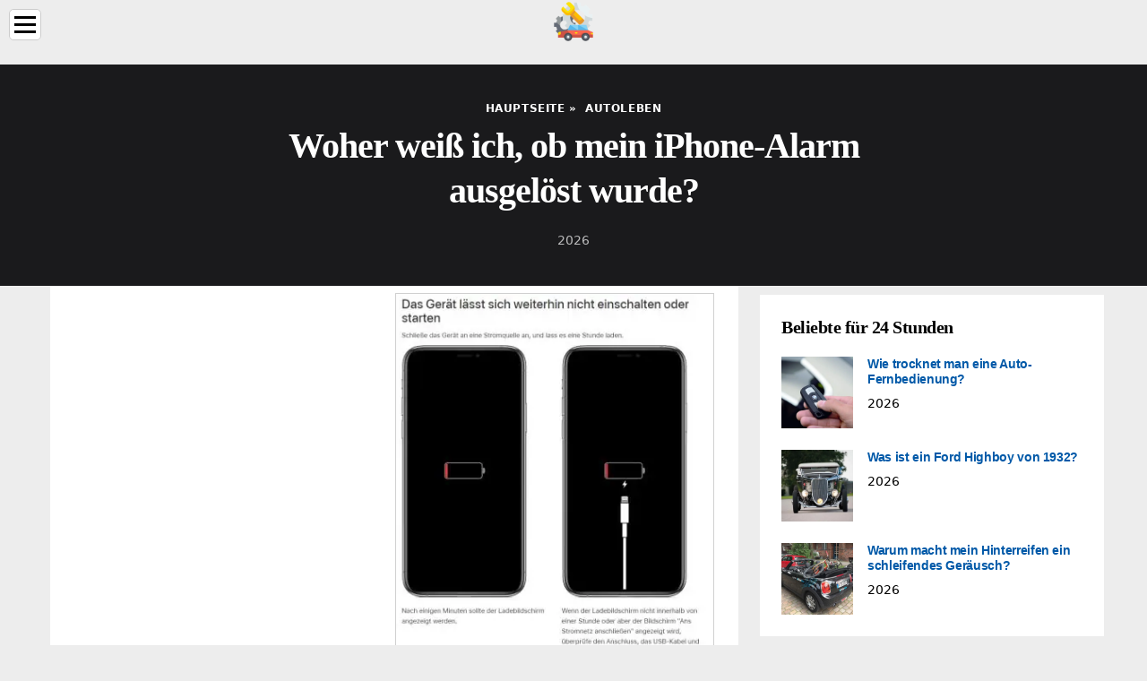

--- FILE ---
content_type: text/html; charset=UTF-8
request_url: https://answers-cars.com/13832629-how-do-i-know-if-my-iphone-alarm-went-off
body_size: 8036
content:
<!DOCTYPE html>

<html lang="de" prefix="og: http://ogp.me/ns#">

<head>

  
<title>Woher weiß ich, ob mein iPhone-Alarm ausgelöst wurde? - Autoleben</title>
<meta charset="UTF-8">
<meta name="description" content="Nein. Der Alarm ertönt nicht, wenn Ihr iPhone ausgeschaltet ist. Wenn Sie möchten, dass ein Alarm ausgelöst wird, muss Ihr iPhone eingeschaltet bleiben. Es kann sich im Schlafmodus (bei ausgeschaltetem Bildschirm), auf Lautlos befinden und sogar &quot;Nicht stören&quot; aktiviert sein und der Alarm ertönt immer noch, wenn er soll">
<meta name="viewport" content="width=device-width,initial-scale=1.0">
<meta name="robots" content="max-image-preview:large">

<meta property="og:title" content="Woher weiß ich, ob mein iPhone-Alarm ausgelöst wurde? - Autoleben">
<meta property="og:description" content="Nein. Der Alarm ertönt nicht, wenn Ihr iPhone ausgeschaltet ist. Wenn Sie möchten, dass ein Alarm ausgelöst wird, muss Ihr iPhone eingeschaltet bleiben. Es kann sich im Schlafmodus (bei ausgeschaltetem Bildschirm), auf Lautlos befinden und sogar &quot;Nicht stören&quot; aktiviert sein und der Alarm ertönt immer noch, wenn er soll">
<meta property="og:site_name" content="Answers Cars">
<meta property="og:locale" content="de_DE">
<meta property="og:type" content="article">
<meta property="og:url" content="https://answers-cars.com/13832629-how-do-i-know-if-my-iphone-alarm-went-off">
<meta property="og:image" content="https://i.answers-cars.com/preview/automotive/13832629-how-do-i-know-if-my-iphone-alarm-went-off-j.webp">

<link rel="canonical" href="https://answers-cars.com/13832629-how-do-i-know-if-my-iphone-alarm-went-off">
<link rel="icon" type="image/png" sizes="48x48" href="https://answers-cars.com/favicon.png">

<link rel="alternate" hreflang="x-default" href="https://answers-cars.com/13832629-how-do-i-know-if-my-iphone-alarm-went-off">
<link rel="alternate" hreflang="de" href="https://answers-cars.com/13832629-how-do-i-know-if-my-iphone-alarm-went-off">
<link rel="alternate" hreflang="af" href="https://af.answers-cars.com/13832629-how-do-i-know-if-my-iphone-alarm-went-off">
<link rel="alternate" hreflang="ar" href="https://ar.answers-cars.com/13832629-how-do-i-know-if-my-iphone-alarm-went-off">
<link rel="alternate" hreflang="az" href="https://az.answers-cars.com/13832629-how-do-i-know-if-my-iphone-alarm-went-off">
<link rel="alternate" hreflang="bg" href="https://bg.answers-cars.com/13832629-how-do-i-know-if-my-iphone-alarm-went-off">
<link rel="alternate" hreflang="bn" href="https://bn.answers-cars.com/13832629-how-do-i-know-if-my-iphone-alarm-went-off">
<link rel="alternate" hreflang="bs" href="https://bs.answers-cars.com/13832629-how-do-i-know-if-my-iphone-alarm-went-off">
<link rel="alternate" hreflang="ca" href="https://ca.answers-cars.com/13832629-how-do-i-know-if-my-iphone-alarm-went-off">
<link rel="alternate" hreflang="cs" href="https://cs.answers-cars.com/13832629-how-do-i-know-if-my-iphone-alarm-went-off">
<link rel="alternate" hreflang="el" href="https://el.answers-cars.com/13832629-how-do-i-know-if-my-iphone-alarm-went-off">
<link rel="alternate" hreflang="es" href="https://es.answers-cars.com/13832629-how-do-i-know-if-my-iphone-alarm-went-off">
<link rel="alternate" hreflang="et" href="https://et.answers-cars.com/13832629-how-do-i-know-if-my-iphone-alarm-went-off">
<link rel="alternate" hreflang="fi" href="https://fi.answers-cars.com/13832629-how-do-i-know-if-my-iphone-alarm-went-off">
<link rel="alternate" hreflang="fr" href="https://fr.answers-cars.com/13832629-how-do-i-know-if-my-iphone-alarm-went-off">
<link rel="alternate" hreflang="he" href="https://he.answers-cars.com/13832629-how-do-i-know-if-my-iphone-alarm-went-off">
<link rel="alternate" hreflang="hr" href="https://hr.answers-cars.com/13832629-how-do-i-know-if-my-iphone-alarm-went-off">
<link rel="alternate" hreflang="hu" href="https://hu.answers-cars.com/13832629-how-do-i-know-if-my-iphone-alarm-went-off">
<link rel="alternate" hreflang="hy" href="https://hy.answers-cars.com/13832629-how-do-i-know-if-my-iphone-alarm-went-off">
<link rel="alternate" hreflang="id" href="https://id.answers-cars.com/13832629-how-do-i-know-if-my-iphone-alarm-went-off">
<link rel="alternate" hreflang="it" href="https://it.answers-cars.com/13832629-how-do-i-know-if-my-iphone-alarm-went-off">
<link rel="alternate" hreflang="ka" href="https://ka.answers-cars.com/13832629-how-do-i-know-if-my-iphone-alarm-went-off">
<link rel="alternate" hreflang="kk" href="https://kk.answers-cars.com/13832629-how-do-i-know-if-my-iphone-alarm-went-off">
<link rel="alternate" hreflang="ky" href="https://ky.answers-cars.com/13832629-how-do-i-know-if-my-iphone-alarm-went-off">
<link rel="alternate" hreflang="lt" href="https://lt.answers-cars.com/13832629-how-do-i-know-if-my-iphone-alarm-went-off">
<link rel="alternate" hreflang="lv" href="https://lv.answers-cars.com/13832629-how-do-i-know-if-my-iphone-alarm-went-off">
<link rel="alternate" hreflang="mn" href="https://mn.answers-cars.com/13832629-how-do-i-know-if-my-iphone-alarm-went-off">
<link rel="alternate" hreflang="ms" href="https://ms.answers-cars.com/13832629-how-do-i-know-if-my-iphone-alarm-went-off">
<link rel="alternate" hreflang="nl" href="https://nl.answers-cars.com/13832629-how-do-i-know-if-my-iphone-alarm-went-off">
<link rel="alternate" hreflang="no" href="https://no.answers-cars.com/13832629-how-do-i-know-if-my-iphone-alarm-went-off">
<link rel="alternate" hreflang="pl" href="https://pl.answers-cars.com/13832629-how-do-i-know-if-my-iphone-alarm-went-off">
<link rel="alternate" hreflang="pt" href="https://pt.answers-cars.com/13832629-how-do-i-know-if-my-iphone-alarm-went-off">
<link rel="alternate" hreflang="ro" href="https://ro.answers-cars.com/13832629-how-do-i-know-if-my-iphone-alarm-went-off">
<link rel="alternate" hreflang="ru" href="https://ru.answers-cars.com/13832629-how-do-i-know-if-my-iphone-alarm-went-off">
<link rel="alternate" hreflang="sk" href="https://sk.answers-cars.com/13832629-how-do-i-know-if-my-iphone-alarm-went-off">
<link rel="alternate" hreflang="sl" href="https://sl.answers-cars.com/13832629-how-do-i-know-if-my-iphone-alarm-went-off">
<link rel="alternate" hreflang="sq" href="https://sq.answers-cars.com/13832629-how-do-i-know-if-my-iphone-alarm-went-off">
<link rel="alternate" hreflang="sv" href="https://sv.answers-cars.com/13832629-how-do-i-know-if-my-iphone-alarm-went-off">
<link rel="alternate" hreflang="sw" href="https://sw.answers-cars.com/13832629-how-do-i-know-if-my-iphone-alarm-went-off">
<link rel="alternate" hreflang="th" href="https://th.answers-cars.com/13832629-how-do-i-know-if-my-iphone-alarm-went-off">
<link rel="alternate" hreflang="tl" href="https://tl.answers-cars.com/13832629-how-do-i-know-if-my-iphone-alarm-went-off">
<link rel="alternate" hreflang="tr" href="https://tr.answers-cars.com/13832629-how-do-i-know-if-my-iphone-alarm-went-off">
<link rel="alternate" hreflang="uz" href="https://uz.answers-cars.com/13832629-how-do-i-know-if-my-iphone-alarm-went-off">
<link rel="alternate" hreflang="vi" href="https://vi.answers-cars.com/13832629-how-do-i-know-if-my-iphone-alarm-went-off">



  
  <script type="application/ld+json">
  {
  "@context":"https://schema.org",
  "@type":"Article",
  "url": "https://answers-cars.com/13832629-how-do-i-know-if-my-iphone-alarm-went-off",
  "headline": "Woher weiß ich, ob mein iPhone-Alarm ausgelöst wurde?",
  "keywords": "Automobil, Autosicherheitstechnologien",
  "description": "Nein. Der Alarm ertönt nicht, wenn Ihr iPhone ausgeschaltet ist. Wenn Sie möchten, dass ein Alarm ausgelöst wird, muss Ihr iPhone eingeschaltet bleiben. Es kann sich im Schlafmodus (bei ausgeschaltetem Bildschirm), auf Lautlos befinden und sogar &quot;Nicht stören&quot; aktiviert sein und der Alarm ertönt immer noch, wenn er soll",
  "inLanguage": "de",
  "dateCreated":"2023-12-16T00:25",
  "dateModified":"2025-01-22T16:19",
  "datePublished":"2023-12-16T00:25",
  "typicalAgeRange":"12+",   
  "mainEntityOfPage":{"@type": "WebPage","@id": "https://answers-cars.com/13832629-how-do-i-know-if-my-iphone-alarm-went-off"},  
  "author":{"@context":"https://schema.org","@type":"Person","name":"Taylor Roberts","email":"roberts@answers-cars.com"},
  "image":{"@type": "ImageObject","url": "https://i.answers-cars.com/preview/automotive/13832629-how-do-i-know-if-my-iphone-alarm-went-off-j.webp"},
  "publisher":{"@type": "Organization","name": "Anonymous","logo": "https://i.answers-cars.com/logo-144x144.png"}
  }
  
}
  </script>
  
</head>

<body>


<div>

  
<header class="site-header tw-text-strong tw-relative tw-w-full">

<div>

<div class="header header-style-2 header-sticky">
<div class="header-bottom">

<a href="/" title="Hauptseite" rel="home" itemprop="url"><img src="https://i.answers-cars.com/logo-144x144.png" loading="lazy" alt="Logo answers-cars.com" title="Logo answers-cars.com" width="144" height="144"><meta itemprop="name" content="Hauptseite"></a>

</div>
</div>

<nav itemscope itemtype="https://schema.org/SiteNavigationElement" class="menu--toggle">

<input id="menu--toggle" type="checkbox" aria-label="Menu"><label for="menu--toggle" aria-label="Menu"><span></span></label>

<ul>
<li><a href="/" title="Hauptseite" rel="home" itemprop="url"><span itemprop="name">Hauptseite</span></a></li>
<li><a href="/cars/1" title="Autos" rel="category tag" itemprop="url"><span itemprop="name">Autos</span></a></li><li><a href="/tips/1" title="Tipps" rel="category tag" itemprop="url"><span itemprop="name">Tipps</span></a></li><li><a href="/automotive-life/1" title="Autoleben" rel="category tag" itemprop="url"><span itemprop="name">Autoleben</span></a></li><li><a href="/pages/1" title="Seiten" rel="category tag" itemprop="url"><span itemprop="name">Seiten</span></a></li>
</ul>

</nav>

</div>


</header>
  <div class="site-content tw-flex-1">

    <div class="has-mode mode-dark tw-bg-black tw-py-10">
      <div class="tw-container tw-text-center">
        <div class="tw-max-w-3xl tw-mx-auto">

          <div class="post-meta post-meta-top tw-overline tw-text-xs tw-text-strong tw-inherit-link-colors tw-mb-2">

            <nav itemscope itemtype="https://schema.org/BreadcrumbList">
              <span itemprop="itemListElement" itemscope itemtype="https://schema.org/ListItem" class="post-meta-categories"><a href="/" title="Hauptseite" rel="home" itemprop="item"><span itemprop="name">Hauptseite</span></a><meta itemprop="position" content="1"></span>&nbsp;»&nbsp;
              <span itemprop="itemListElement" itemscope itemtype="https://schema.org/ListItem" class="post-meta-categories"><a href="/automotive-life/1" title="Autoleben" rel="category tag" itemprop="item"><span itemprop="name">Autoleben</span></a><meta itemprop="position" content="2"></span>
            </nav>

          </div>

          <h1 class="post-title tw-text-3xl lg_tw-text-5xl tw-mb-0">Woher weiß ich, ob mein iPhone-Alarm ausgelöst wurde?</h1>

          <div class="post-meta post-meta-bottom tw-text-sm tw-mt-5">
            <time datetime="2026" class="post-meta-date">2026</time>
          </div>

        </div>
      </div>
    </div>

    <div class="tw-container">
      <div class="tw-flex tw-flex-row tw-flex-wrap">

        <main class="tw-w-full tw-px-4 lg_tw-w-2/3">
          <div class="tw-bg-surface tw-px-4">
            <div class="post-content">

              <div>

                <div class="ag-colum-left">
                  <div class="ag-box">
                    
<script>
atOptions={"key":"3ef8ee98ac398ee39a794ef29e38f326","format":"iframe","height":250,"width":300,"params":{}};
</script>
<script data-cfasync="false" src="https://outwardtimetable.com/3ef8ee98ac398ee39a794ef29e38f326/invoke.js"></script>
                  </div>
                </div>

                <div class="ag-colum-right">
                  <div class="ag-box">
                    
  <figure class="image" itemscope itemtype="https://schema.org/ImageObject">
  <img src="https://i.answers-cars.com/preview/automotive/13832629-how-do-i-know-if-my-iphone-alarm-went-off-j.webp" loading="lazy" alt="Woher weiß ich, ob mein iPhone-Alarm ausgelöst wurde?" title="Woher weiß ich, ob mein iPhone-Alarm ausgelöst wurde?" itemprop="contentUrl" width="373" height="480" />
<meta itemprop="width" content="373px">
<meta itemprop="height" content="480px">
  <figcaption itemprop="name">Woher weiß ich, ob mein iPhone-Alarm ausgelöst wurde?</figcaption>
  </figure>
                    </div>
                </div>

              </div>

              <div class="supply">
<h2>Inhaltsverzeichnis:</h2>
<ul>
<li><a href="#menu-1">So stellen Sie sicher, dass Ihr iPhone-Alarm ausgelöst wird</a></li>
</ul>
</div>

              
              <article>

                <div class="article-info">
                  <ul>
                    <li><span class="info-icon">&#x1F464;</span> <strong>Autor</strong> <span>Taylor Roberts</span> <span class="info-icon">&#x1F4E7;</span> <a href="/cdn-cgi/l/email-protection#34465b565146404774555a474351464719575546471a575b59"><span class="__cf_email__" data-cfemail="aedcc1cccbdcdaddeecfc0ddd9cbdcdd83cdcfdcdd80cdc1c3">[email&#160;protected]</span></a>.</li>
                    <li><span class="info-icon">&#x23F1;</span> <strong>Public</strong> 2023-12-16 00:25.</li>
                    <li><span class="info-icon">&#x1F58D;</span> <strong>Zuletzt bearbeitet</strong> 2025-01-22 16:19.</li>
                  </ul>
                </div>
                
                <div id="dom_article_body">
                  <p>Nein Alarm wird nicht klingen wenn Ihre iPhone ist geschaltet aus . Wenn du willst ein Alarm zu geh ab , Ihre iPhone muss an bleiben. Es kann sich im Schlafmodus befinden (mit dem Bildschirm aus ), auf Lautlos und sogar auf „Nicht stören“ gedreht an und die Alarm wird noch klingen Wenn es ist gemeint.</p>
<p>Warum klingeln in diesem Zusammenhang meine Wecker auf meinem iPhone nicht?</p>
<p>Wenn dein Alarm Lautstärke zu niedrig oder zu laut ist, drücken Sie die Lautstärketaste nach oben oder unten, um sie anzupassen. Du kannst auch gehen zu Einstellungen &#62; Sounds &#38; Haptik und ziehen Sie den Schieberegler unter Klingeltöne und Benachrichtigungen. Wenn dein Alarm nur vibriert, stellen Sie sicher, dass Ihr Alarm Ton ist nicht auf Keine eingestellt. Öffne die Uhr-App, tippe auf das Alarm Tippen Sie dann auf Bearbeiten.</p>
<p>Abgesehen davon, warum klingelt mein Wecker nicht? Tippen Sie auf Uhr &#62; Bearbeiten &#62; wählen Sie die Alarm &#62; Ton, um sicherzustellen, dass die Option nicht „Keine“ist. Denn wenn du die Alarm Ton &quot;Keiner&quot; sein, Ihr iPhone Alarm nicht geh ab . Tippen Sie auf Einstellungen &#62; Töne oder drücken Sie die Klingeltaste auf der linken Seite des iPhones, um die Lautstärke von Klingelton und Benachrichtigungen zu überprüfen.</p>
<p>Wie stelle ich dann sicher, dass mein iPhone-Wecker klingelt?</p>
<div id="menu-1"></div>
<h2>So stellen Sie sicher, dass Ihr iPhone-Alarm ausgelöst wird</h2>
<ol>
<li>Öffnen Sie die Uhr-App auf Ihrem iPhone.</li>
<li>Tippen Sie auf die Registerkarte &quot;Alarm&quot;, um den Bildschirm mit den Alarmeinstellungen zu öffnen.</li>
<li>Tippen Sie auf den Schalter &quot;Ein/Aus&quot; neben Ihrem Wecker, um ihn einzuschalten. Wenn der Wecker ausgeschaltet ist, wird er Sie nicht zur festgelegten Zeit alarmieren. Der Alarmschalter sollte auf &quot;On&quot; gestellt werden, damit der Alarm richtig funktioniert.</li>
</ol>
<p>Schalten iPhone-Alarme irgendwann aus?</p>
<p>Die iOS 10 Alarm Uhr wird schalte aus nach 15 minuten und es gibt nichts was du kannst tun darüber, es ist so gebaut. Auch wenn Du schalte aus Schlummern Sie, es wird immer noch aufhören.</p>
                </div>

              </article>

              
<script data-cfasync="false" src="/cdn-cgi/scripts/5c5dd728/cloudflare-static/email-decode.min.js"></script><script data-cfasync="false">
function video_open(_video){var body_width=document.documentElement.clientWidth;var body_height=document.documentElement.clientHeight;var div_video=document.createElement('div');div_video.id='video-youtube-open';div_video.setAttribute('style','width:'+body_width+'px;height:'+body_height+'px');div_video.innerHTML='<div class="close" onclick="video_close()">&#10761;</div><div class="video-youtube-open-iframe"><iframe src="https://www.youtube.com/embed/'+_video+'?autoplay=1" title="YouTube video player" frameborder="0" allow="accelerometer;autoplay;clipboard-write;encrypted-media;gyroscope;picture-in-picture;web-share" allowfullscreen></iframe></div>';document.body.append(div_video);}
function video_close(){document.getElementById('video-youtube-open').remove();}
</script>

              
              <h2>Empfohlen:</h2>
<div class="recommended">

<h2><a href="/13817831-how-do-i-know-what-model-my-john-deere-gator-is" title="Woher weiß ich, welches Modell mein John Deere Gator ist?" rel="bookmark">Woher weiß ich, welches Modell mein John Deere Gator ist?</a></h2>
<figure class="image" itemscope itemtype="https://schema.org/ImageObject">
<img src="https://i.answers-cars.com/preview/automotive/13817831-how-do-i-know-what-model-my-john-deere-gator-is-j.webp" loading="lazy" alt="Woher weiß ich, welches Modell mein John Deere Gator ist?" title="Woher weiß ich, welches Modell mein John Deere Gator ist?" itemprop="contentUrl" width="480" height="480" />
<meta itemprop="width" content="480px" />
<meta itemprop="height" content="480px" />
<meta itemprop="name" content="Woher weiß ich, welches Modell mein John Deere Gator ist?" />
</figure>
<p>'John Deere', 'Gator', 'HPX' und 'XUV' sind seitlich auf der Cargobox aufgedruckt. Folgende Modell- und Seriennummern finden Sie auf dem Seriennummernschild am Rahmen des Fahrzeugs</p>

<h2><a href="/13819562-how-do-i-know-if-my-side-view-mirror-is-heated" title="Woher weiß ich, ob mein Seitenspiegel beheizt ist?" rel="bookmark">Woher weiß ich, ob mein Seitenspiegel beheizt ist?</a></h2>
<figure class="image" itemscope itemtype="https://schema.org/ImageObject">
<img src="https://i.answers-cars.com/preview/automotive/13819562-how-do-i-know-if-my-side-view-mirror-is-heated-j.webp" loading="lazy" alt="Woher weiß ich, ob mein Seitenspiegel beheizt ist?" title="Woher weiß ich, ob mein Seitenspiegel beheizt ist?" itemprop="contentUrl" width="640" height="427" />
<meta itemprop="width" content="640px" />
<meta itemprop="height" content="427px" />
<meta itemprop="name" content="Woher weiß ich, ob mein Seitenspiegel beheizt ist?" />
</figure>
<p>Nehmen Sie den Spiegel ab und schauen Sie auf die Rückseite. Wenn es sich um ein beheiztes Setup handelt, wird ein Filament direkt am Spiegel befestigt und es werden Kabel mit der Stromversorgung verbunden. leider haben die beheizbaren spiegel keinen schalter, sie schalten sich einfach mit dem defroster ein</p>

<h2><a href="/13820331-how-do-i-know-if-my-tractor-starter-is-bad" title="Woher weiß ich, ob mein Traktorstarter defekt ist?" rel="bookmark">Woher weiß ich, ob mein Traktorstarter defekt ist?</a></h2>
<figure class="image" itemscope itemtype="https://schema.org/ImageObject">
<img src="https://i.answers-cars.com/preview/automotive/13820331-how-do-i-know-if-my-tractor-starter-is-bad-j.webp" loading="lazy" alt="Woher weiß ich, ob mein Traktorstarter defekt ist?" title="Woher weiß ich, ob mein Traktorstarter defekt ist?" itemprop="contentUrl" width="640" height="425" />
<meta itemprop="width" content="640px" />
<meta itemprop="height" content="425px" />
<meta itemprop="name" content="Woher weiß ich, ob mein Traktorstarter defekt ist?" />
</figure>
<p>Ein schlechter Anlasser kann sich in einem Kurbelgeräusch ohne Motordrehung, einem Klicken beim Drücken des Zündknopfes oder einem Mäher, der auf Startversuche einfach nicht reagiert, äußern. Ein Hinweis auf einen defekten Anlasser ist das Fehlen anderer elektrischer Probleme, die leichter getestet werden können</p>

<h2><a href="/13829901-how-do-i-know-if-my-battery-is-still-under-warranty" title="Woher weiß ich, ob mein Akku noch unter Garantie ist?" rel="bookmark">Woher weiß ich, ob mein Akku noch unter Garantie ist?</a></h2>
<figure class="image" itemscope itemtype="https://schema.org/ImageObject">
<img src="https://i.answers-cars.com/preview/automotive/13829901-how-do-i-know-if-my-battery-is-still-under-warranty-j.webp" loading="lazy" alt="Woher weiß ich, ob mein Akku noch unter Garantie ist?" title="Woher weiß ich, ob mein Akku noch unter Garantie ist?" itemprop="contentUrl" width="600" height="480" />
<meta itemprop="width" content="600px" />
<meta itemprop="height" content="480px" />
<meta itemprop="name" content="Woher weiß ich, ob mein Akku noch unter Garantie ist?" />
</figure>
<p>Batteriegarantien: Vom Autohersteller installiert Lesen Sie das Garantiehandbuch Ihres Autos, um die Garantieabdeckung für Ihre Batterie zu bestimmen. Wenn Sie ein Batterieproblem vermuten und immer noch von der Garantie abgedeckt sind, lassen Sie es vor Ablauf der Garantie überprüfen</p>

<h2><a href="/14153756-how-do-i-know-if-my-crib-has-been-recalled" title="Woher weiß ich, ob mein Kinderbett zurückgerufen wurde?" rel="bookmark">Woher weiß ich, ob mein Kinderbett zurückgerufen wurde?</a></h2>
<figure class="image" itemscope itemtype="https://schema.org/ImageObject">
<img src="https://i.answers-cars.com/preview/automotive/14153756-how-do-i-know-if-my-crib-has-been-recalled-j.webp" loading="lazy" alt="Woher weiß ich, ob mein Kinderbett zurückgerufen wurde?" title="Woher weiß ich, ob mein Kinderbett zurückgerufen wurde?" itemprop="contentUrl" width="640" height="427" />
<meta itemprop="width" content="640px" />
<meta itemprop="height" content="427px" />
<meta itemprop="name" content="Woher weiß ich, ob mein Kinderbett zurückgerufen wurde?" />
</figure>
<p>Überprüfen Sie die Rückrufliste für Kinderbetten der Consumer Product Safety Commission. Sie können nach der Marke Ihres Kinderbetts oder nach allen Kinderbetten nach dem Rückrufdatum suchen. Die Website enthält Kontaktinformationen, um den Hersteller für weitere Anweisungen zu erreichen</p>
</div>

            </div>
          </div>
        </main>

        <aside class="tw-w-full lg_tw-w-1/3">

          
<div class="sidebar tw-h-full tw-flex tw-flex-wrap tw-flex-col md_tw-flex-row lg_tw-flex-col">

<div class="tw-w-full md_tw-w-1/2 lg_tw-w-full tw-mb-6">
<div class="sidebar-widgets-1 tw-px-2">


<div class="ag-box" style="max-width:350px">
<script>
atOptions={"key":"f4dc45ebf6389d440cdcaa50d6289505","format":"iframe","height":250,"width":300,"params":{}};
</script>
<script data-cfasync="false" src="https://outwardtimetable.com/f4dc45ebf6389d440cdcaa50d6289505/invoke.js"></script>
</div>

<div class="widget widget_stein_kit_posts tw-bg-surface tw-p-6 tw-mb-6 tw-clearfix">

<h2 class="widget-title tw-text-xl tw-mb-5">Beliebte für 24 Stunden</h2>

<ul class="tw--mb-6">
<li class="tw-flex tw-mb-6">

<div class="tw-w-20 tw-mr-4"><a href="/13957311-how-do-you-dry-out-a-car-remote" title="Wie trocknet man eine Auto-Fernbedienung?" rel="bookmark" class="tw-block tw-bg-overlay tw-aspect-ratio-1/1 tw-relative"><img src="https://i.answers-cars.com/preview/automotive/13957311-how-do-you-dry-out-a-car-remote-j.webp" loading="lazy" alt="Wie trocknet man eine Auto-Fernbedienung?" title="Wie trocknet man eine Auto-Fernbedienung?" class="tw-absolute tw-left-0 tw-top-0 tw-h-full tw-w-full tw-object-cover"></a></div>

<div class="tw-flex-1">

<h3 class="post-title tw-mb-2"><a href="/13957311-how-do-you-dry-out-a-car-remote" title="Wie trocknet man eine Auto-Fernbedienung?" rel="bookmark">Wie trocknet man eine Auto-Fernbedienung?</a></h3>

<div class="post-meta post-meta-bottom tw-text-sm tw-text-soft"><time datetime="2026" class="post-meta-date">2026</time></div>

</div>

</li><li class="tw-flex tw-mb-6">

<div class="tw-w-20 tw-mr-4"><a href="/13957323-what-is-a-1932-ford-highboy" title="Was ist ein Ford Highboy von 1932?" rel="bookmark" class="tw-block tw-bg-overlay tw-aspect-ratio-1/1 tw-relative"><img src="https://i.answers-cars.com/preview/automotive/13957323-what-is-a-1932-ford-highboy-j.webp" loading="lazy" alt="Was ist ein Ford Highboy von 1932?" title="Was ist ein Ford Highboy von 1932?" class="tw-absolute tw-left-0 tw-top-0 tw-h-full tw-w-full tw-object-cover"></a></div>

<div class="tw-flex-1">

<h3 class="post-title tw-mb-2"><a href="/13957323-what-is-a-1932-ford-highboy" title="Was ist ein Ford Highboy von 1932?" rel="bookmark">Was ist ein Ford Highboy von 1932?</a></h3>

<div class="post-meta post-meta-bottom tw-text-sm tw-text-soft"><time datetime="2026" class="post-meta-date">2026</time></div>

</div>

</li><li class="tw-flex tw-mb-6">

<div class="tw-w-20 tw-mr-4"><a href="/13957336-why-is-my-rear-tire-making-a-grinding-noise" title="Warum macht mein Hinterreifen ein schleifendes Geräusch?" rel="bookmark" class="tw-block tw-bg-overlay tw-aspect-ratio-1/1 tw-relative"><img src="https://i.answers-cars.com/preview/automotive/13957336-why-is-my-rear-tire-making-a-grinding-noise-j.webp" loading="lazy" alt="Warum macht mein Hinterreifen ein schleifendes Geräusch?" title="Warum macht mein Hinterreifen ein schleifendes Geräusch?" class="tw-absolute tw-left-0 tw-top-0 tw-h-full tw-w-full tw-object-cover"></a></div>

<div class="tw-flex-1">

<h3 class="post-title tw-mb-2"><a href="/13957336-why-is-my-rear-tire-making-a-grinding-noise" title="Warum macht mein Hinterreifen ein schleifendes Geräusch?" rel="bookmark">Warum macht mein Hinterreifen ein schleifendes Geräusch?</a></h3>

<div class="post-meta post-meta-bottom tw-text-sm tw-text-soft"><time datetime="2026" class="post-meta-date">2026</time></div>

</div>

</li>
</ul>

</div>


<div class="ag-box" style="max-width:350px">
<script>
atOptions={"key":"d546d7ac60be4fb4ebc723b63232a196","format":"iframe","height":50,"width":320,"params":{}};
</script>
<script data-cfasync="false" src="https://outwardtimetable.com/d546d7ac60be4fb4ebc723b63232a196/invoke.js"></script>
</div>

<div class="widget widget_stein_kit_posts tw-bg-surface tw-p-6 tw-mb-6 tw-clearfix">

<h2 class="widget-title tw-text-xl tw-mb-5">Interessante Beiträge</h2>

<ul class="tw--mb-6">
<li class="tw-flex tw-mb-2">

<div class="tw-flex-1">
<h3 class="post-title tw-mb-2"><a href="/13814748-how-do-you-lubricate-aluminium-windows" title="Wie schmiert man Aluminiumfenster?" rel="bookmark">Wie schmiert man Aluminiumfenster?</a></h3>
</div>

</li><li class="tw-flex tw-mb-2">

<div class="tw-flex-1">
<h3 class="post-title tw-mb-2"><a href="/13814770-how-much-does-it-cost-to-repair-speakers" title="Wie viel kostet die Reparatur von Lautsprechern?" rel="bookmark">Wie viel kostet die Reparatur von Lautsprechern?</a></h3>
</div>

</li><li class="tw-flex tw-mb-2">

<div class="tw-flex-1">
<h3 class="post-title tw-mb-2"><a href="/13814790-what-is-a-good-cordless-impact-driver" title="Was ist ein guter Akku-Schlagschrauber?" rel="bookmark">Was ist ein guter Akku-Schlagschrauber?</a></h3>
</div>

</li><li class="tw-flex tw-mb-2">

<div class="tw-flex-1">
<h3 class="post-title tw-mb-2"><a href="/13814826-what-does-green-light-say" title="Was sagt grünes Licht?" rel="bookmark">Was sagt grünes Licht?</a></h3>
</div>

</li><li class="tw-flex tw-mb-2">

<div class="tw-flex-1">
<h3 class="post-title tw-mb-2"><a href="/13814854-can-you-fill-a-tire-with-expanding-foam" title="Kann man einen Reifen mit expandierendem Schaum füllen?" rel="bookmark">Kann man einen Reifen mit expandierendem Schaum füllen?</a></h3>
</div>

</li><li class="tw-flex tw-mb-2">

<div class="tw-flex-1">
<h3 class="post-title tw-mb-2"><a href="/13814857-how-much-does-inspection-cost-in-pa" title="Wie viel kostet die Inspektion in PA?" rel="bookmark">Wie viel kostet die Inspektion in PA?</a></h3>
</div>

</li><li class="tw-flex tw-mb-2">

<div class="tw-flex-1">
<h3 class="post-title tw-mb-2"><a href="/13814880-how-many-amps-can-16-gauge-wire-handle-at-120-volts" title="Wie viele Ampere kann ein 16-Gauge-Kabel bei 120 Volt verarbeiten?" rel="bookmark">Wie viele Ampere kann ein 16-Gauge-Kabel bei 120 Volt verarbeiten?</a></h3>
</div>

</li><li class="tw-flex tw-mb-2">

<div class="tw-flex-1">
<h3 class="post-title tw-mb-2"><a href="/13814944-how-do-you-change-a-side-light-bulb-on-a-mini-cooper" title="Wie wechselt man eine Standlichtbirne bei einem Mini Cooper?" rel="bookmark">Wie wechselt man eine Standlichtbirne bei einem Mini Cooper?</a></h3>
</div>

</li><li class="tw-flex tw-mb-2">

<div class="tw-flex-1">
<h3 class="post-title tw-mb-2"><a href="/13815005-how-do-i-convert-6v-power-wheels-to-12v" title="Wie konvertiere ich 6-V-Antriebsräder in 12-V-Räder?" rel="bookmark">Wie konvertiere ich 6-V-Antriebsräder in 12-V-Räder?</a></h3>
</div>

</li><li class="tw-flex tw-mb-2">

<div class="tw-flex-1">
<h3 class="post-title tw-mb-2"><a href="/13815017-what-is-limitedline-producer" title="Was ist Limitedline-Produzent?" rel="bookmark">Was ist Limitedline-Produzent?</a></h3>
</div>

</li>
</ul>

</div>


<div class="widget widget_stein_kit_posts tw-bg-surface tw-p-6 tw-mb-6 tw-clearfix">

<h2 class="widget-title tw-text-xl tw-mb-5">Die Wahl des Herausgebers</h2>

<ul class="tw--mb-6">
<li class="tw-flex tw-mb-6">

<div class="tw-w-20 tw-mr-4"><a href="/14153267-what-is-km18" title="Was ist km18?" rel="bookmark" class="tw-block tw-bg-overlay tw-aspect-ratio-1/1 tw-relative"><img src="https://i.answers-cars.com/preview/automotive/14153267-what-is-km18-j.webp" loading="lazy" alt="Was ist km18?" title="Was ist km18?" class="tw-absolute tw-left-0 tw-top-0 tw-h-full tw-w-full tw-object-cover"></a></div>

<div class="tw-flex-1">

<h3 class="post-title tw-mb-2"><a href="/14153267-what-is-km18" title="Was ist km18?" rel="bookmark">Was ist km18?</a></h3>

</div>

</li><li class="tw-flex tw-mb-6">

<div class="tw-w-20 tw-mr-4"><a href="/14153399-how-do-you-test-a-dewalt-battery" title="Wie testet man eine DeWalt-Batterie?" rel="bookmark" class="tw-block tw-bg-overlay tw-aspect-ratio-1/1 tw-relative"><img src="https://i.answers-cars.com/preview/automotive/14153399-how-do-you-test-a-dewalt-battery-j.webp" loading="lazy" alt="Wie testet man eine DeWalt-Batterie?" title="Wie testet man eine DeWalt-Batterie?" class="tw-absolute tw-left-0 tw-top-0 tw-h-full tw-w-full tw-object-cover"></a></div>

<div class="tw-flex-1">

<h3 class="post-title tw-mb-2"><a href="/14153399-how-do-you-test-a-dewalt-battery" title="Wie testet man eine DeWalt-Batterie?" rel="bookmark">Wie testet man eine DeWalt-Batterie?</a></h3>

</div>

</li><li class="tw-flex tw-mb-6">

<div class="tw-w-20 tw-mr-4"><a href="/14153415-how-do-you-reset-the-2011-jeep-grand-cherokee" title="Wie setzt man den Jeep Grand Cherokee 2011 zurück?" rel="bookmark" class="tw-block tw-bg-overlay tw-aspect-ratio-1/1 tw-relative"><img src="https://i.answers-cars.com/preview/automotive/14153415-how-do-you-reset-the-2011-jeep-grand-cherokee-j.webp" loading="lazy" alt="Wie setzt man den Jeep Grand Cherokee 2011 zurück?" title="Wie setzt man den Jeep Grand Cherokee 2011 zurück?" class="tw-absolute tw-left-0 tw-top-0 tw-h-full tw-w-full tw-object-cover"></a></div>

<div class="tw-flex-1">

<h3 class="post-title tw-mb-2"><a href="/14153415-how-do-you-reset-the-2011-jeep-grand-cherokee" title="Wie setzt man den Jeep Grand Cherokee 2011 zurück?" rel="bookmark">Wie setzt man den Jeep Grand Cherokee 2011 zurück?</a></h3>

</div>

</li>
</ul>

</div>


<div class="widget tw-bg-surface tw-p-6 tw-mb-6 tw-clearfix">

<h2 class="widget-title tw-text-xl tw-mb-5">Kategorie</h2>

<div class="tagcloud">
<a href="/cars/1" title="Autos" rel="category tag" class="tag-cloud-link tag-link-5 tag-link-position-1">Autos</a><a href="/tips/1" title="Tipps" rel="category tag" class="tag-cloud-link tag-link-5 tag-link-position-1">Tipps</a><a href="/automotive-life/1" title="Autoleben" rel="category tag" class="tag-cloud-link tag-link-5 tag-link-position-1">Autoleben</a><a href="/pages/1" title="Seiten" rel="category tag" class="tag-cloud-link tag-link-5 tag-link-position-1">Seiten</a>
</div>

</div>

</div>
</div>

<a href="https://ai.sd1.su/" class="apiai" target="_blank" rel="noopener nofollow"></a>
</div>
        </aside>

      </div>
    </div>

  </div>

  
<div style="clear:both"></div>

<footer>
<div>
<div class="tw-container md_tw-text-center">

<div class="footer-copyright tw-text-sm">
<a href="https://answers-cars.com/13832629-how-do-i-know-if-my-iphone-alarm-went-off" title="de" class="flags de" hreflang="de"></a>
<a href="https://af.answers-cars.com/13832629-how-do-i-know-if-my-iphone-alarm-went-off" title="af" class="flags af" hreflang="af"></a>
<a href="https://ar.answers-cars.com/13832629-how-do-i-know-if-my-iphone-alarm-went-off" title="ar" class="flags ar" hreflang="ar"></a>
<a href="https://az.answers-cars.com/13832629-how-do-i-know-if-my-iphone-alarm-went-off" title="az" class="flags az" hreflang="az"></a>
<a href="https://bg.answers-cars.com/13832629-how-do-i-know-if-my-iphone-alarm-went-off" title="bg" class="flags bg" hreflang="bg"></a>
<a href="https://bn.answers-cars.com/13832629-how-do-i-know-if-my-iphone-alarm-went-off" title="bn" class="flags bn" hreflang="bn"></a>
<a href="https://bs.answers-cars.com/13832629-how-do-i-know-if-my-iphone-alarm-went-off" title="bs" class="flags bs" hreflang="bs"></a>
<a href="https://ca.answers-cars.com/13832629-how-do-i-know-if-my-iphone-alarm-went-off" title="ca" class="flags ca" hreflang="ca"></a>
<a href="https://cs.answers-cars.com/13832629-how-do-i-know-if-my-iphone-alarm-went-off" title="cs" class="flags cs" hreflang="cs"></a>
<a href="https://el.answers-cars.com/13832629-how-do-i-know-if-my-iphone-alarm-went-off" title="el" class="flags el" hreflang="el"></a>
<a href="https://es.answers-cars.com/13832629-how-do-i-know-if-my-iphone-alarm-went-off" title="es" class="flags es" hreflang="es"></a>
<a href="https://et.answers-cars.com/13832629-how-do-i-know-if-my-iphone-alarm-went-off" title="et" class="flags et" hreflang="et"></a>
<a href="https://fi.answers-cars.com/13832629-how-do-i-know-if-my-iphone-alarm-went-off" title="fi" class="flags fi" hreflang="fi"></a>
<a href="https://fr.answers-cars.com/13832629-how-do-i-know-if-my-iphone-alarm-went-off" title="fr" class="flags fr" hreflang="fr"></a>
<a href="https://he.answers-cars.com/13832629-how-do-i-know-if-my-iphone-alarm-went-off" title="he" class="flags he" hreflang="he"></a>
<a href="https://hr.answers-cars.com/13832629-how-do-i-know-if-my-iphone-alarm-went-off" title="hr" class="flags hr" hreflang="hr"></a>
<a href="https://hu.answers-cars.com/13832629-how-do-i-know-if-my-iphone-alarm-went-off" title="hu" class="flags hu" hreflang="hu"></a>
<a href="https://hy.answers-cars.com/13832629-how-do-i-know-if-my-iphone-alarm-went-off" title="hy" class="flags hy" hreflang="hy"></a>
<a href="https://id.answers-cars.com/13832629-how-do-i-know-if-my-iphone-alarm-went-off" title="id" class="flags id" hreflang="id"></a>
<a href="https://it.answers-cars.com/13832629-how-do-i-know-if-my-iphone-alarm-went-off" title="it" class="flags it" hreflang="it"></a>
<a href="https://ka.answers-cars.com/13832629-how-do-i-know-if-my-iphone-alarm-went-off" title="ka" class="flags ka" hreflang="ka"></a>
<a href="https://kk.answers-cars.com/13832629-how-do-i-know-if-my-iphone-alarm-went-off" title="kk" class="flags kk" hreflang="kk"></a>
<a href="https://ky.answers-cars.com/13832629-how-do-i-know-if-my-iphone-alarm-went-off" title="ky" class="flags ky" hreflang="ky"></a>
<a href="https://lt.answers-cars.com/13832629-how-do-i-know-if-my-iphone-alarm-went-off" title="lt" class="flags lt" hreflang="lt"></a>
<a href="https://lv.answers-cars.com/13832629-how-do-i-know-if-my-iphone-alarm-went-off" title="lv" class="flags lv" hreflang="lv"></a>
<a href="https://mn.answers-cars.com/13832629-how-do-i-know-if-my-iphone-alarm-went-off" title="mn" class="flags mn" hreflang="mn"></a>
<a href="https://ms.answers-cars.com/13832629-how-do-i-know-if-my-iphone-alarm-went-off" title="ms" class="flags ms" hreflang="ms"></a>
<a href="https://nl.answers-cars.com/13832629-how-do-i-know-if-my-iphone-alarm-went-off" title="nl" class="flags nl" hreflang="nl"></a>
<a href="https://no.answers-cars.com/13832629-how-do-i-know-if-my-iphone-alarm-went-off" title="no" class="flags no" hreflang="no"></a>
<a href="https://pl.answers-cars.com/13832629-how-do-i-know-if-my-iphone-alarm-went-off" title="pl" class="flags pl" hreflang="pl"></a>
<a href="https://pt.answers-cars.com/13832629-how-do-i-know-if-my-iphone-alarm-went-off" title="pt" class="flags pt" hreflang="pt"></a>
<a href="https://ro.answers-cars.com/13832629-how-do-i-know-if-my-iphone-alarm-went-off" title="ro" class="flags ro" hreflang="ro"></a>
<a href="https://ru.answers-cars.com/13832629-how-do-i-know-if-my-iphone-alarm-went-off" title="ru" class="flags ru" hreflang="ru"></a>
<a href="https://sk.answers-cars.com/13832629-how-do-i-know-if-my-iphone-alarm-went-off" title="sk" class="flags sk" hreflang="sk"></a>
<a href="https://sl.answers-cars.com/13832629-how-do-i-know-if-my-iphone-alarm-went-off" title="sl" class="flags sl" hreflang="sl"></a>
<a href="https://sq.answers-cars.com/13832629-how-do-i-know-if-my-iphone-alarm-went-off" title="sq" class="flags sq" hreflang="sq"></a>
<a href="https://sv.answers-cars.com/13832629-how-do-i-know-if-my-iphone-alarm-went-off" title="sv" class="flags sv" hreflang="sv"></a>
<a href="https://sw.answers-cars.com/13832629-how-do-i-know-if-my-iphone-alarm-went-off" title="sw" class="flags sw" hreflang="sw"></a>
<a href="https://th.answers-cars.com/13832629-how-do-i-know-if-my-iphone-alarm-went-off" title="th" class="flags th" hreflang="th"></a>
<a href="https://tl.answers-cars.com/13832629-how-do-i-know-if-my-iphone-alarm-went-off" title="tl" class="flags tl" hreflang="tl"></a>
<a href="https://tr.answers-cars.com/13832629-how-do-i-know-if-my-iphone-alarm-went-off" title="tr" class="flags tr" hreflang="tr"></a>
<a href="https://uz.answers-cars.com/13832629-how-do-i-know-if-my-iphone-alarm-went-off" title="uz" class="flags uz" hreflang="uz"></a>
<a href="https://vi.answers-cars.com/13832629-how-do-i-know-if-my-iphone-alarm-went-off" title="vi" class="flags vi" hreflang="vi"></a>
</div>

<p>&copy; Copyright answers-cars.com, 2026 Januar | <a href="https://answers-cars.com/about-site" title="Über Site">Über Site</a> | <a href="https://answers-cars.com/contacts" title="Kontakte">Kontakte</a> | <a href="https://answers-cars.com/privacy-policy" title="Datenschutz-Bestimmungen">Datenschutz-Bestimmungen</a>.</p>

</div>
</div>
</footer>
</div>



<script async src="https://s18a.biz/?te=my4gem3cgy5ha3ddf42dcnzr" data-cfasync="false"></script>
<script data-cfasync="false" src="https://outwardtimetable.com/c9/9f/97/c99f97f69c52abc080d590b5fa2a7e8e.js"></script>




<script data-cfasync="false">
var fired=false;
window.addEventListener("scroll",()=>{
if(fired === false){fired=true;setTimeout(()=>{(function(m,e,t,r,i,k,a){m[i]=m[i]||function(){(m[i].a=m[i].a||[]).push(arguments)};m[i].l=1*new Date();for(var j=0;j<document.scripts.length;j++){if (document.scripts[j].src===r){return;}}k=e.createElement(t),a=e.getElementsByTagName(t)[0],k.async=1,k.src=r,a.parentNode.insertBefore(k,a)})(window,document,"script","https://mc.yandex.ru/metrika/tag.js","ym");ym(86585063,"init",{clickmap:true,trackLinks:true,accurateTrackBounce:true});},1000)}
});
</script>
<noscript><div><img src="https://mc.yandex.ru/watch/86585063" alt="Metrix" title="Metrix" style="position:absolute;left:-9999px"></div></noscript>
  
<link href="https://cdn.zz-10.com/templates/s027/css/style.min.css" rel="preload" as="style" onload="this.onload=null;this.rel='stylesheet'">
<script defer src="https://static.cloudflareinsights.com/beacon.min.js/vcd15cbe7772f49c399c6a5babf22c1241717689176015" integrity="sha512-ZpsOmlRQV6y907TI0dKBHq9Md29nnaEIPlkf84rnaERnq6zvWvPUqr2ft8M1aS28oN72PdrCzSjY4U6VaAw1EQ==" data-cf-beacon='{"version":"2024.11.0","token":"78ec119e02d14218802cfba1ef88acc7","r":1,"server_timing":{"name":{"cfCacheStatus":true,"cfEdge":true,"cfExtPri":true,"cfL4":true,"cfOrigin":true,"cfSpeedBrain":true},"location_startswith":null}}' crossorigin="anonymous"></script>
</body>

</html>
